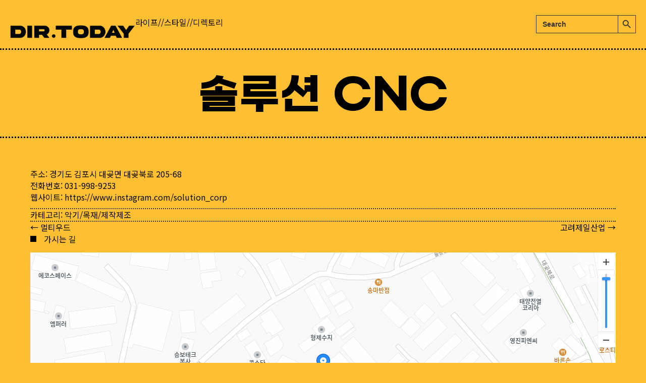

--- FILE ---
content_type: text/html; charset=UTF-8
request_url: https://dir.today/%EC%86%94%EB%A3%A8%EC%85%98-cnc/
body_size: 13292
content:
<!DOCTYPE html>
<html lang="ko-KR">
<head>
<meta charset="UTF-8" />
<meta name='viewport' content='width=device-width, initial-scale=1.0' />
<meta http-equiv='X-UA-Compatible' content='IE=edge' />
<link rel="profile" href="https://gmpg.org/xfn/11" />
<title>솔루션 CNC &#8211; Dir Today : 라이프//스타일//디렉토리</title>
<link data-rocket-preload as="style" href="https://fonts.googleapis.com/css?family=Noto%20Sans%20KR%3A700%2C500%2C400%2C300&#038;display=swap" rel="preload">
<link href="https://fonts.googleapis.com/css?family=Noto%20Sans%20KR%3A700%2C500%2C400%2C300&#038;display=swap" media="print" onload="this.media=&#039;all&#039;" rel="stylesheet">
<noscript><link rel="stylesheet" href="https://fonts.googleapis.com/css?family=Noto%20Sans%20KR%3A700%2C500%2C400%2C300&#038;display=swap"></noscript>
<meta name='robots' content='max-image-preview:large' />
<link rel='dns-prefetch' href='//pro.fontawesome.com' />
<link rel='dns-prefetch' href='//fonts.googleapis.com' />
<link href='https://fonts.gstatic.com' crossorigin rel='preconnect' />
<link rel="alternate" type="application/rss+xml" title="Dir Today : 라이프//스타일//디렉토리 &raquo; 피드" href="https://dir.today/feed/" />
<link rel="alternate" type="application/rss+xml" title="Dir Today : 라이프//스타일//디렉토리 &raquo; 댓글 피드" href="https://dir.today/comments/feed/" />
<link rel="alternate" title="oEmbed (JSON)" type="application/json+oembed" href="https://dir.today/wp-json/oembed/1.0/embed?url=https%3A%2F%2Fdir.today%2F%25ec%2586%2594%25eb%25a3%25a8%25ec%2585%2598-cnc%2F" />
<link rel="alternate" title="oEmbed (XML)" type="text/xml+oembed" href="https://dir.today/wp-json/oembed/1.0/embed?url=https%3A%2F%2Fdir.today%2F%25ec%2586%2594%25eb%25a3%25a8%25ec%2585%2598-cnc%2F&#038;format=xml" />
<style id='wp-img-auto-sizes-contain-inline-css'>
img:is([sizes=auto i],[sizes^="auto," i]){contain-intrinsic-size:3000px 1500px}
/*# sourceURL=wp-img-auto-sizes-contain-inline-css */
</style>
<style id='cf-frontend-style-inline-css'>
@font-face {
	font-family: 'GmarketSans';
	font-weight: 700;
	font-display: auto;
	src: url('https://dir.today/wp-content/uploads/2022/09/GmarketSansTTFBold.ttf') format('truetype');
}
/*# sourceURL=cf-frontend-style-inline-css */
</style>
<style id='wp-emoji-styles-inline-css'>

	img.wp-smiley, img.emoji {
		display: inline !important;
		border: none !important;
		box-shadow: none !important;
		height: 1em !important;
		width: 1em !important;
		margin: 0 0.07em !important;
		vertical-align: -0.1em !important;
		background: none !important;
		padding: 0 !important;
	}
/*# sourceURL=wp-emoji-styles-inline-css */
</style>
<style id='wp-block-library-inline-css'>
:root{--wp-block-synced-color:#7a00df;--wp-block-synced-color--rgb:122,0,223;--wp-bound-block-color:var(--wp-block-synced-color);--wp-editor-canvas-background:#ddd;--wp-admin-theme-color:#007cba;--wp-admin-theme-color--rgb:0,124,186;--wp-admin-theme-color-darker-10:#006ba1;--wp-admin-theme-color-darker-10--rgb:0,107,160.5;--wp-admin-theme-color-darker-20:#005a87;--wp-admin-theme-color-darker-20--rgb:0,90,135;--wp-admin-border-width-focus:2px}@media (min-resolution:192dpi){:root{--wp-admin-border-width-focus:1.5px}}.wp-element-button{cursor:pointer}:root .has-very-light-gray-background-color{background-color:#eee}:root .has-very-dark-gray-background-color{background-color:#313131}:root .has-very-light-gray-color{color:#eee}:root .has-very-dark-gray-color{color:#313131}:root .has-vivid-green-cyan-to-vivid-cyan-blue-gradient-background{background:linear-gradient(135deg,#00d084,#0693e3)}:root .has-purple-crush-gradient-background{background:linear-gradient(135deg,#34e2e4,#4721fb 50%,#ab1dfe)}:root .has-hazy-dawn-gradient-background{background:linear-gradient(135deg,#faaca8,#dad0ec)}:root .has-subdued-olive-gradient-background{background:linear-gradient(135deg,#fafae1,#67a671)}:root .has-atomic-cream-gradient-background{background:linear-gradient(135deg,#fdd79a,#004a59)}:root .has-nightshade-gradient-background{background:linear-gradient(135deg,#330968,#31cdcf)}:root .has-midnight-gradient-background{background:linear-gradient(135deg,#020381,#2874fc)}:root{--wp--preset--font-size--normal:16px;--wp--preset--font-size--huge:42px}.has-regular-font-size{font-size:1em}.has-larger-font-size{font-size:2.625em}.has-normal-font-size{font-size:var(--wp--preset--font-size--normal)}.has-huge-font-size{font-size:var(--wp--preset--font-size--huge)}.has-text-align-center{text-align:center}.has-text-align-left{text-align:left}.has-text-align-right{text-align:right}.has-fit-text{white-space:nowrap!important}#end-resizable-editor-section{display:none}.aligncenter{clear:both}.items-justified-left{justify-content:flex-start}.items-justified-center{justify-content:center}.items-justified-right{justify-content:flex-end}.items-justified-space-between{justify-content:space-between}.screen-reader-text{border:0;clip-path:inset(50%);height:1px;margin:-1px;overflow:hidden;padding:0;position:absolute;width:1px;word-wrap:normal!important}.screen-reader-text:focus{background-color:#ddd;clip-path:none;color:#444;display:block;font-size:1em;height:auto;left:5px;line-height:normal;padding:15px 23px 14px;text-decoration:none;top:5px;width:auto;z-index:100000}html :where(.has-border-color){border-style:solid}html :where([style*=border-top-color]){border-top-style:solid}html :where([style*=border-right-color]){border-right-style:solid}html :where([style*=border-bottom-color]){border-bottom-style:solid}html :where([style*=border-left-color]){border-left-style:solid}html :where([style*=border-width]){border-style:solid}html :where([style*=border-top-width]){border-top-style:solid}html :where([style*=border-right-width]){border-right-style:solid}html :where([style*=border-bottom-width]){border-bottom-style:solid}html :where([style*=border-left-width]){border-left-style:solid}html :where(img[class*=wp-image-]){height:auto;max-width:100%}:where(figure){margin:0 0 1em}html :where(.is-position-sticky){--wp-admin--admin-bar--position-offset:var(--wp-admin--admin-bar--height,0px)}@media screen and (max-width:600px){html :where(.is-position-sticky){--wp-admin--admin-bar--position-offset:0px}}

/*# sourceURL=wp-block-library-inline-css */
</style><style id='global-styles-inline-css'>
:root{--wp--preset--aspect-ratio--square: 1;--wp--preset--aspect-ratio--4-3: 4/3;--wp--preset--aspect-ratio--3-4: 3/4;--wp--preset--aspect-ratio--3-2: 3/2;--wp--preset--aspect-ratio--2-3: 2/3;--wp--preset--aspect-ratio--16-9: 16/9;--wp--preset--aspect-ratio--9-16: 9/16;--wp--preset--color--black: #000000;--wp--preset--color--cyan-bluish-gray: #abb8c3;--wp--preset--color--white: #ffffff;--wp--preset--color--pale-pink: #f78da7;--wp--preset--color--vivid-red: #cf2e2e;--wp--preset--color--luminous-vivid-orange: #ff6900;--wp--preset--color--luminous-vivid-amber: #fcb900;--wp--preset--color--light-green-cyan: #7bdcb5;--wp--preset--color--vivid-green-cyan: #00d084;--wp--preset--color--pale-cyan-blue: #8ed1fc;--wp--preset--color--vivid-cyan-blue: #0693e3;--wp--preset--color--vivid-purple: #9b51e0;--wp--preset--color--fl-heading-text: #333333;--wp--preset--color--fl-body-bg: #febf32;--wp--preset--color--fl-body-text: #333333;--wp--preset--color--fl-accent: #333333;--wp--preset--color--fl-accent-hover: #777777;--wp--preset--color--fl-topbar-bg: #ffffff;--wp--preset--color--fl-topbar-text: #757575;--wp--preset--color--fl-topbar-link: #2b7bb9;--wp--preset--color--fl-topbar-hover: #2b7bb9;--wp--preset--color--fl-header-bg: #ffffff;--wp--preset--color--fl-header-text: #757575;--wp--preset--color--fl-header-link: #757575;--wp--preset--color--fl-header-hover: #2b7bb9;--wp--preset--color--fl-nav-bg: #ffffff;--wp--preset--color--fl-nav-link: #757575;--wp--preset--color--fl-nav-hover: #2b7bb9;--wp--preset--color--fl-content-bg: #febf32;--wp--preset--color--fl-footer-widgets-bg: #ffffff;--wp--preset--color--fl-footer-widgets-text: #757575;--wp--preset--color--fl-footer-widgets-link: #2b7bb9;--wp--preset--color--fl-footer-widgets-hover: #2b7bb9;--wp--preset--color--fl-footer-bg: #ffffff;--wp--preset--color--fl-footer-text: #757575;--wp--preset--color--fl-footer-link: #2b7bb9;--wp--preset--color--fl-footer-hover: #2b7bb9;--wp--preset--gradient--vivid-cyan-blue-to-vivid-purple: linear-gradient(135deg,rgb(6,147,227) 0%,rgb(155,81,224) 100%);--wp--preset--gradient--light-green-cyan-to-vivid-green-cyan: linear-gradient(135deg,rgb(122,220,180) 0%,rgb(0,208,130) 100%);--wp--preset--gradient--luminous-vivid-amber-to-luminous-vivid-orange: linear-gradient(135deg,rgb(252,185,0) 0%,rgb(255,105,0) 100%);--wp--preset--gradient--luminous-vivid-orange-to-vivid-red: linear-gradient(135deg,rgb(255,105,0) 0%,rgb(207,46,46) 100%);--wp--preset--gradient--very-light-gray-to-cyan-bluish-gray: linear-gradient(135deg,rgb(238,238,238) 0%,rgb(169,184,195) 100%);--wp--preset--gradient--cool-to-warm-spectrum: linear-gradient(135deg,rgb(74,234,220) 0%,rgb(151,120,209) 20%,rgb(207,42,186) 40%,rgb(238,44,130) 60%,rgb(251,105,98) 80%,rgb(254,248,76) 100%);--wp--preset--gradient--blush-light-purple: linear-gradient(135deg,rgb(255,206,236) 0%,rgb(152,150,240) 100%);--wp--preset--gradient--blush-bordeaux: linear-gradient(135deg,rgb(254,205,165) 0%,rgb(254,45,45) 50%,rgb(107,0,62) 100%);--wp--preset--gradient--luminous-dusk: linear-gradient(135deg,rgb(255,203,112) 0%,rgb(199,81,192) 50%,rgb(65,88,208) 100%);--wp--preset--gradient--pale-ocean: linear-gradient(135deg,rgb(255,245,203) 0%,rgb(182,227,212) 50%,rgb(51,167,181) 100%);--wp--preset--gradient--electric-grass: linear-gradient(135deg,rgb(202,248,128) 0%,rgb(113,206,126) 100%);--wp--preset--gradient--midnight: linear-gradient(135deg,rgb(2,3,129) 0%,rgb(40,116,252) 100%);--wp--preset--font-size--small: 13px;--wp--preset--font-size--medium: 20px;--wp--preset--font-size--large: 36px;--wp--preset--font-size--x-large: 42px;--wp--preset--spacing--20: 0.44rem;--wp--preset--spacing--30: 0.67rem;--wp--preset--spacing--40: 1rem;--wp--preset--spacing--50: 1.5rem;--wp--preset--spacing--60: 2.25rem;--wp--preset--spacing--70: 3.38rem;--wp--preset--spacing--80: 5.06rem;--wp--preset--shadow--natural: 6px 6px 9px rgba(0, 0, 0, 0.2);--wp--preset--shadow--deep: 12px 12px 50px rgba(0, 0, 0, 0.4);--wp--preset--shadow--sharp: 6px 6px 0px rgba(0, 0, 0, 0.2);--wp--preset--shadow--outlined: 6px 6px 0px -3px rgb(255, 255, 255), 6px 6px rgb(0, 0, 0);--wp--preset--shadow--crisp: 6px 6px 0px rgb(0, 0, 0);}:where(.is-layout-flex){gap: 0.5em;}:where(.is-layout-grid){gap: 0.5em;}body .is-layout-flex{display: flex;}.is-layout-flex{flex-wrap: wrap;align-items: center;}.is-layout-flex > :is(*, div){margin: 0;}body .is-layout-grid{display: grid;}.is-layout-grid > :is(*, div){margin: 0;}:where(.wp-block-columns.is-layout-flex){gap: 2em;}:where(.wp-block-columns.is-layout-grid){gap: 2em;}:where(.wp-block-post-template.is-layout-flex){gap: 1.25em;}:where(.wp-block-post-template.is-layout-grid){gap: 1.25em;}.has-black-color{color: var(--wp--preset--color--black) !important;}.has-cyan-bluish-gray-color{color: var(--wp--preset--color--cyan-bluish-gray) !important;}.has-white-color{color: var(--wp--preset--color--white) !important;}.has-pale-pink-color{color: var(--wp--preset--color--pale-pink) !important;}.has-vivid-red-color{color: var(--wp--preset--color--vivid-red) !important;}.has-luminous-vivid-orange-color{color: var(--wp--preset--color--luminous-vivid-orange) !important;}.has-luminous-vivid-amber-color{color: var(--wp--preset--color--luminous-vivid-amber) !important;}.has-light-green-cyan-color{color: var(--wp--preset--color--light-green-cyan) !important;}.has-vivid-green-cyan-color{color: var(--wp--preset--color--vivid-green-cyan) !important;}.has-pale-cyan-blue-color{color: var(--wp--preset--color--pale-cyan-blue) !important;}.has-vivid-cyan-blue-color{color: var(--wp--preset--color--vivid-cyan-blue) !important;}.has-vivid-purple-color{color: var(--wp--preset--color--vivid-purple) !important;}.has-black-background-color{background-color: var(--wp--preset--color--black) !important;}.has-cyan-bluish-gray-background-color{background-color: var(--wp--preset--color--cyan-bluish-gray) !important;}.has-white-background-color{background-color: var(--wp--preset--color--white) !important;}.has-pale-pink-background-color{background-color: var(--wp--preset--color--pale-pink) !important;}.has-vivid-red-background-color{background-color: var(--wp--preset--color--vivid-red) !important;}.has-luminous-vivid-orange-background-color{background-color: var(--wp--preset--color--luminous-vivid-orange) !important;}.has-luminous-vivid-amber-background-color{background-color: var(--wp--preset--color--luminous-vivid-amber) !important;}.has-light-green-cyan-background-color{background-color: var(--wp--preset--color--light-green-cyan) !important;}.has-vivid-green-cyan-background-color{background-color: var(--wp--preset--color--vivid-green-cyan) !important;}.has-pale-cyan-blue-background-color{background-color: var(--wp--preset--color--pale-cyan-blue) !important;}.has-vivid-cyan-blue-background-color{background-color: var(--wp--preset--color--vivid-cyan-blue) !important;}.has-vivid-purple-background-color{background-color: var(--wp--preset--color--vivid-purple) !important;}.has-black-border-color{border-color: var(--wp--preset--color--black) !important;}.has-cyan-bluish-gray-border-color{border-color: var(--wp--preset--color--cyan-bluish-gray) !important;}.has-white-border-color{border-color: var(--wp--preset--color--white) !important;}.has-pale-pink-border-color{border-color: var(--wp--preset--color--pale-pink) !important;}.has-vivid-red-border-color{border-color: var(--wp--preset--color--vivid-red) !important;}.has-luminous-vivid-orange-border-color{border-color: var(--wp--preset--color--luminous-vivid-orange) !important;}.has-luminous-vivid-amber-border-color{border-color: var(--wp--preset--color--luminous-vivid-amber) !important;}.has-light-green-cyan-border-color{border-color: var(--wp--preset--color--light-green-cyan) !important;}.has-vivid-green-cyan-border-color{border-color: var(--wp--preset--color--vivid-green-cyan) !important;}.has-pale-cyan-blue-border-color{border-color: var(--wp--preset--color--pale-cyan-blue) !important;}.has-vivid-cyan-blue-border-color{border-color: var(--wp--preset--color--vivid-cyan-blue) !important;}.has-vivid-purple-border-color{border-color: var(--wp--preset--color--vivid-purple) !important;}.has-vivid-cyan-blue-to-vivid-purple-gradient-background{background: var(--wp--preset--gradient--vivid-cyan-blue-to-vivid-purple) !important;}.has-light-green-cyan-to-vivid-green-cyan-gradient-background{background: var(--wp--preset--gradient--light-green-cyan-to-vivid-green-cyan) !important;}.has-luminous-vivid-amber-to-luminous-vivid-orange-gradient-background{background: var(--wp--preset--gradient--luminous-vivid-amber-to-luminous-vivid-orange) !important;}.has-luminous-vivid-orange-to-vivid-red-gradient-background{background: var(--wp--preset--gradient--luminous-vivid-orange-to-vivid-red) !important;}.has-very-light-gray-to-cyan-bluish-gray-gradient-background{background: var(--wp--preset--gradient--very-light-gray-to-cyan-bluish-gray) !important;}.has-cool-to-warm-spectrum-gradient-background{background: var(--wp--preset--gradient--cool-to-warm-spectrum) !important;}.has-blush-light-purple-gradient-background{background: var(--wp--preset--gradient--blush-light-purple) !important;}.has-blush-bordeaux-gradient-background{background: var(--wp--preset--gradient--blush-bordeaux) !important;}.has-luminous-dusk-gradient-background{background: var(--wp--preset--gradient--luminous-dusk) !important;}.has-pale-ocean-gradient-background{background: var(--wp--preset--gradient--pale-ocean) !important;}.has-electric-grass-gradient-background{background: var(--wp--preset--gradient--electric-grass) !important;}.has-midnight-gradient-background{background: var(--wp--preset--gradient--midnight) !important;}.has-small-font-size{font-size: var(--wp--preset--font-size--small) !important;}.has-medium-font-size{font-size: var(--wp--preset--font-size--medium) !important;}.has-large-font-size{font-size: var(--wp--preset--font-size--large) !important;}.has-x-large-font-size{font-size: var(--wp--preset--font-size--x-large) !important;}
/*# sourceURL=global-styles-inline-css */
</style>

<style id='classic-theme-styles-inline-css'>
/*! This file is auto-generated */
.wp-block-button__link{color:#fff;background-color:#32373c;border-radius:9999px;box-shadow:none;text-decoration:none;padding:calc(.667em + 2px) calc(1.333em + 2px);font-size:1.125em}.wp-block-file__button{background:#32373c;color:#fff;text-decoration:none}
/*# sourceURL=/wp-includes/css/classic-themes.min.css */
</style>
<link rel='stylesheet' id='ivory-search-styles-css' href='https://dir.today/wp-content/plugins/add-search-to-menu/public/css/ivory-search.min.css?ver=5.5.11' media='all' />
<link rel='stylesheet' id='font-awesome-5-css' href='https://pro.fontawesome.com/releases/v5.15.4/css/all.css?ver=2.9.3.2' media='all' />
<link rel='stylesheet' id='fl-builder-layout-bundle-cb2de1e3540e40be81eba908d612ca6b-css' href='https://dir.today/wp-content/uploads/bb-plugin/cache/cb2de1e3540e40be81eba908d612ca6b-layout-bundle.css?ver=2.9.3.2-1.5.1.1' media='all' />
<link rel='stylesheet' id='jquery-magnificpopup-css' href='https://dir.today/wp-content/plugins/bb-plugin/css/jquery.magnificpopup.min.css?ver=2.9.3.2' media='all' />
<link rel='stylesheet' id='base-css' href='https://dir.today/wp-content/themes/bb-theme/css/base.min.css?ver=1.7.18.1' media='all' />
<link rel='stylesheet' id='fl-automator-skin-css' href='https://dir.today/wp-content/uploads/bb-theme/skin-68b7f58d1aacf.css?ver=1.7.18.1' media='all' />
<link rel='stylesheet' id='fl-child-theme-css' href='https://dir.today/wp-content/themes/bb-theme-child/style.css?ver=6.9' media='all' />

<script src="https://dir.today/wp-includes/js/jquery/jquery.min.js?ver=3.7.1" id="jquery-core-js"></script>
<script src="https://dir.today/wp-includes/js/jquery/jquery-migrate.min.js?ver=3.4.1" id="jquery-migrate-js"></script>
<link rel="https://api.w.org/" href="https://dir.today/wp-json/" /><link rel="alternate" title="JSON" type="application/json" href="https://dir.today/wp-json/wp/v2/posts/330308" /><link rel="EditURI" type="application/rsd+xml" title="RSD" href="https://dir.today/xmlrpc.php?rsd" />
<meta name="generator" content="WordPress 6.9" />
<link rel="canonical" href="https://dir.today/%ec%86%94%eb%a3%a8%ec%85%98-cnc/" />
<link rel='shortlink' href='https://dir.today/?p=330308' />
<link rel="icon" href="https://dir.today/wp-content/uploads/2022/07/cropped-favicon-32x32.png" sizes="32x32" />
<link rel="icon" href="https://dir.today/wp-content/uploads/2022/07/cropped-favicon-192x192.png" sizes="192x192" />
<link rel="apple-touch-icon" href="https://dir.today/wp-content/uploads/2022/07/cropped-favicon-180x180.png" />
<meta name="msapplication-TileImage" content="https://dir.today/wp-content/uploads/2022/07/cropped-favicon-270x270.png" />
		<style id="wp-custom-css">
			/* post list bottom gap */
.fl-post-feed-text {
 margin-bottom: 18px;
}

/* list radiius */

.fwpl-layout.el-5krtm .fwpl-result  {
		border-radius: 8px !important; 
    overflow: hidden;
	 width: 100%;
	 word-break: break-word;
}

/* list responsive */
@media (min-width: 768px) and (max-width: 1024px) {
	    body .facetwp-template .fwpl-layout, 
    body .facetwp-template-static .fwpl-layout {
        grid-template-columns: repeat(2, 1fr);
    }
}

@media (max-width: 768px) {
    body .facetwp-template .fwpl-layout, 
    body .facetwp-template-static .fwpl-layout {
        grid-template-columns: repeat(2, 1fr);
    }
}

/* selection layout */
.facetwp-hierarchy_select {
	  border: 1px solid #333333;
    border-radius: 6px;
    background: #febf32;
	  margin-right: 8px !important;
    padding: 6px 8px;
    cursor: pointer;
}

/* Search weight */

.is-title {
	font-weight:700 !important;
}


/* Contact Form 7 Styles  */
.wpcf7 {
background-color: #febf32;
padding: 30px;
}
.wpcf7 input[type="text"], .wpcf7 input[type="email"], .wpcf7 input[type="tel"], .wpcf7 textarea {
font-size: 16px;	
color: #000000e8;
background-color: #febf32;
border: 1px solid #333333;
border-radius: 8px;
}

.wpcf7 select {
font-size: 16px;	
color: #000000e8;
background-color: #febf32;
border: 1px solid #333333;
border-radius: 8px;
    padding: 5px 8px;
}

.wpcf7-list-item {
margin-left: 1px !important;
}

.wpcf7 .wpcf7-submit { 
background-color: #333333 !important;
border: 1px solid #333333 !important;
color: #fff !important;
border-radius: 8px !important;
    padding: 8px 2px;	
width: 160px;
}

/* selection dropdown */

@media (min-width: 768px) and (max-width: 1024px)  {
.facetwp-hierarchy_select {
  display:block;
	margin-bottom: 6px;
}
.facetwp-hierarchy_select.is-disabled {
  display:block;
}	

}


@media (max-width: 768px) {
.facetwp-hierarchy_select {
  display:block;
	margin-bottom: 6px;
}
.facetwp-hierarchy_select.is-disabled {
  display:block;
}	

}


		</style>
		<script async src="https://securepubads.g.doubleclick.net/tag/js/gpt.js"></script>
<script>
  window.googletag = window.googletag || {cmd: []};
  googletag.cmd.push(function() {
    googletag.defineSlot('/22840257631/dir_rect_bottom', [336, 280], 'div-gpt-ad-1670167263202-0').addService(googletag.pubads());
    googletag.pubads().enableSingleRequest();
    googletag.enableServices();
  });
</script>

<script async src="https://securepubads.g.doubleclick.net/tag/js/gpt.js"></script>
<script>
  window.googletag = window.googletag || {cmd: []};
  googletag.cmd.push(function() {
    googletag.defineSlot('/22840257631/dir_rect_bottom', [336, 280], 'div-gpt-ad-1670167263202-1').addService(googletag.pubads());
    googletag.pubads().enableSingleRequest();
    googletag.enableServices();
  });
</script>

<script async src="https://securepubads.g.doubleclick.net/tag/js/gpt.js"></script>
<script>
  window.googletag = window.googletag || {cmd: []};
  googletag.cmd.push(function() {
    googletag.defineSlot('/22840257631/dir_rect_bottom', [336, 280], 'div-gpt-ad-1670167263202-2').addService(googletag.pubads());
    googletag.pubads().enableSingleRequest();
    googletag.enableServices();
  });
</script>			<style type="text/css">
						#is-ajax-search-result-446732 .is-ajax-search-post,                        
	            #is-ajax-search-result-446732 .is-show-more-results,
	            #is-ajax-search-details-446732 .is-ajax-search-items > div {
					background-color: #febf32 !important;
				}
                            #is-ajax-search-result-446732 .is-ajax-term-label,
                #is-ajax-search-details-446732 .is-ajax-term-label,
				#is-ajax-search-result-446732,
                #is-ajax-search-details-446732 {
					color: #333333 !important;
				}
                        				#is-ajax-search-result-446732 a,
                #is-ajax-search-details-446732 a:not(.button) {
					color: #000000 !important;
				}
                #is-ajax-search-details-446732 .is-ajax-woocommerce-actions a.button {
                	background-color: #000000 !important;
                }
                        				#is-ajax-search-result-446732 .is-ajax-search-post,
				#is-ajax-search-details-446732 .is-ajax-search-post-details {
				    border-color: #333333 !important;
				}
                #is-ajax-search-result-446732,
                #is-ajax-search-details-446732 {
                    background-color: #333333 !important;
                }
						.is-form-id-446732 .is-search-submit:focus,
			.is-form-id-446732 .is-search-submit:hover,
			.is-form-id-446732 .is-search-submit,
            .is-form-id-446732 .is-search-icon {
			color: #333333 !important;            background-color: #febf32 !important;            border-color: #333333 !important;			}
                        	.is-form-id-446732 .is-search-submit path {
					fill: #333333 !important;            	}
            			.is-form-id-446732 .is-search-input::-webkit-input-placeholder {
			    color: #333333 !important;
			}
			.is-form-id-446732 .is-search-input:-moz-placeholder {
			    color: #333333 !important;
			    opacity: 1;
			}
			.is-form-id-446732 .is-search-input::-moz-placeholder {
			    color: #333333 !important;
			    opacity: 1;
			}
			.is-form-id-446732 .is-search-input:-ms-input-placeholder {
			    color: #333333 !important;
			}
                        			.is-form-style-1.is-form-id-446732 .is-search-input:focus,
			.is-form-style-1.is-form-id-446732 .is-search-input:hover,
			.is-form-style-1.is-form-id-446732 .is-search-input,
			.is-form-style-2.is-form-id-446732 .is-search-input:focus,
			.is-form-style-2.is-form-id-446732 .is-search-input:hover,
			.is-form-style-2.is-form-id-446732 .is-search-input,
			.is-form-style-3.is-form-id-446732 .is-search-input:focus,
			.is-form-style-3.is-form-id-446732 .is-search-input:hover,
			.is-form-style-3.is-form-id-446732 .is-search-input,
			.is-form-id-446732 .is-search-input:focus,
			.is-form-id-446732 .is-search-input:hover,
			.is-form-id-446732 .is-search-input {
                                color: #333333 !important;                                border-color: #333333 !important;                                background-color: #febf32 !important;			}
                        			</style>
		<script id="fl-theme-custom-js">  
  
</script>
<meta name="naver-site-verification" content="9a49922b9fe46497d63c7e6c8ccda175ee8fe376" />
<meta name="google-site-verification" content="i_8Dh9hP9G3wSX73z3MDEI4UJzYuszbGf0e2ql_8crQ" />
<meta name="description" content="Dir Today : 라이프//스타일//디렉토리 - 대한민국 비즈니스 디렉토리">
<meta property="og:title" content="Dir Today : 라이프//스타일//디렉토리" /> 
<meta property="og:url" content="https://dir.today/" />
<meta property="og:type" content="website" />
<meta property="og:image" content="https://dir.today/wp-content/uploads/2022/10/scapture.jpg" /> 
<meta property="og:description" content="Dir Today : 라이프//스타일//디렉토리 - 대한민국 비즈니스 디렉토리" /> 
<meta property="og:site_name" content="Dir Today : 라이프//스타일//디렉토리">
<link rel='stylesheet' id='ivory-ajax-search-styles-css' href='https://dir.today/wp-content/plugins/add-search-to-menu/public/css/ivory-ajax-search.min.css?ver=5.5.11' media='all' />
<meta name="generator" content="WP Rocket 3.19.4" data-wpr-features="wpr_preload_links wpr_desktop" /></head>
<body class="wp-singular post-template-default single single-post postid-330308 single-format-standard wp-theme-bb-theme wp-child-theme-bb-theme-child fl-builder-2-9-3-2 fl-themer-1-5-1-1 fl-theme-1-7-18-1 fl-no-js bb-theme fl-theme-builder-singular fl-theme-builder-singular-post_page fl-framework-base fl-preset-default fl-full-width fl-has-sidebar fl-search-active" itemscope="itemscope" itemtype="https://schema.org/WebPage">
<a aria-label="콘텐츠로 건너뛰기" class="fl-screen-reader-text" href="#fl-main-content">콘텐츠로 건너뛰기</a><div data-rocket-location-hash="d434d8484ca3c7ebe008e10ddf366009" class="fl-page">
		<div data-rocket-location-hash="a62e51cf528edd5578e616d74ce95bc6" id="fl-main-content" class="fl-page-content" itemprop="mainContentOfPage" role="main">

		<div data-rocket-location-hash="42144703dd6188d0e00cbf3eb730ab69" class="fl-builder-content fl-builder-content-61567 fl-builder-global-templates-locked" data-post-id="61567"><div class="fl-row fl-row-full-width fl-row-bg-color fl-node-rj5ixz9ugloa fl-row-default-height fl-row-align-top" data-node="rj5ixz9ugloa">
	<div class="fl-row-content-wrap">
						<div class="fl-row-content fl-row-full-width fl-node-content">
		
<div class="fl-col-group fl-node-fkb8mz2oh7u4 fl-col-group-equal-height fl-col-group-align-bottom fl-col-group-custom-width" data-node="fkb8mz2oh7u4">
			<div class="fl-col fl-node-lx0te8uryfc1 fl-col-bg-color fl-col-small" data-node="lx0te8uryfc1">
	<div class="fl-col-content fl-node-content"><div class="fl-module fl-module-photo fl-node-vmfhsdto85jl" data-node="vmfhsdto85jl">
	<div class="fl-module-content fl-node-content">
		<div class="fl-photo fl-photo-align-center" itemscope itemtype="https://schema.org/ImageObject">
	<div class="fl-photo-content fl-photo-img-png">
				<a href="https://dir.today/" target="_self" itemprop="url">
				<img loading="lazy" decoding="async" class="fl-photo-img wp-image-61543 size-full" src="https://dir.today/wp-content/uploads/2022/07/logo_fix.png" alt="logo_fix" itemprop="image" height="75" width="704" title="logo_fix" srcset="https://dir.today/wp-content/uploads/2022/07/logo_fix.png 704w, https://dir.today/wp-content/uploads/2022/07/logo_fix-300x32.png 300w" sizes="auto, (max-width: 704px) 100vw, 704px" />
				</a>
					</div>
	</div>
	</div>
</div>
</div>
</div>
			<div class="fl-col fl-node-7u9ra6t8w30o fl-col-bg-color fl-col-small-custom-width" data-node="7u9ra6t8w30o">
	<div class="fl-col-content fl-node-content"><div class="fl-module fl-module-rich-text fl-node-19txlgc683ej" data-node="19txlgc683ej">
	<div class="fl-module-content fl-node-content">
		<div class="fl-rich-text">
	<p>라이프//스타일//디렉토리</p>
</div>
	</div>
</div>
</div>
</div>
			<div class="fl-col fl-node-cwnp312jb6si fl-col-bg-color fl-col-small fl-col-small-custom-width" data-node="cwnp312jb6si">
	<div class="fl-col-content fl-node-content"><div class="fl-module fl-module-rich-text fl-node-lgcj0vorzd98" data-node="lgcj0vorzd98">
	<div class="fl-module-content fl-node-content">
		<div class="fl-rich-text">
	<p><form data-min-no-for-search=1 data-result-box-max-height=400 data-form-id=446732 class="is-search-form is-form-style is-form-style-3 is-form-id-446732 is-ajax-search" action="https://dir.today/" method="get" role="search" ><label for="is-search-input-446732"><span class="is-screen-reader-text">검색:</span><input  type="search" id="is-search-input-446732" name="s" value="" class="is-search-input" placeholder="Search" autocomplete=off /><span class="is-loader-image" style="display: none;background-image:url(https://dir.today/wp-content/plugins/add-search-to-menu/public/images/spinner.gif);" ></span></label><button type="submit" class="is-search-submit"><span class="is-screen-reader-text">검색 버튼</span><span class="is-search-icon"><svg focusable="false" aria-label="검색" xmlns="http://www.w3.org/2000/svg" viewBox="0 0 24 24" width="24px"><path d="M15.5 14h-.79l-.28-.27C15.41 12.59 16 11.11 16 9.5 16 5.91 13.09 3 9.5 3S3 5.91 3 9.5 5.91 16 9.5 16c1.61 0 3.09-.59 4.23-1.57l.27.28v.79l5 4.99L20.49 19l-4.99-5zm-6 0C7.01 14 5 11.99 5 9.5S7.01 5 9.5 5 14 7.01 14 9.5 11.99 14 9.5 14z"></path></svg></span></button><input type="hidden" name="id" value="446732" /></form></p>
</div>
	</div>
</div>
</div>
</div>
	</div>
		</div>
	</div>
</div>
<div class="fl-row fl-row-full-width fl-row-bg-none fl-node-p1nrckg2zhtw fl-row-default-height fl-row-align-center" data-node="p1nrckg2zhtw">
	<div class="fl-row-content-wrap">
						<div class="fl-row-content fl-row-full-width fl-node-content">
		
<div class="fl-col-group fl-node-2rmv9g5y1je8" data-node="2rmv9g5y1je8">
			<div class="fl-col fl-node-hcmn0g3oatf9 fl-col-bg-color" data-node="hcmn0g3oatf9">
	<div class="fl-col-content fl-node-content"><div class="fl-module fl-module-heading fl-node-3m0py41zdves" data-node="3m0py41zdves">
	<div class="fl-module-content fl-node-content">
		<h1 class="fl-heading">
		<span class="fl-heading-text">솔루션 CNC</span>
	</h1>
	</div>
</div>
</div>
</div>
	</div>
		</div>
	</div>
</div>
<div class="fl-row fl-row-fixed-width fl-row-bg-none fl-node-4ayxgi9qc530 fl-row-default-height fl-row-align-center" data-node="4ayxgi9qc530">
	<div class="fl-row-content-wrap">
						<div class="fl-row-content fl-row-fixed-width fl-node-content">
		
<div class="fl-col-group fl-node-ztgqny6e4aiw" data-node="ztgqny6e4aiw">
			<div class="fl-col fl-node-tzk2l87bgqpw fl-col-bg-color fl-col-has-cols" data-node="tzk2l87bgqpw">
	<div class="fl-col-content fl-node-content"><div class="fl-module fl-module-fl-post-content fl-node-npqwxbmlgaiu" data-node="npqwxbmlgaiu">
	<div class="fl-module-content fl-node-content">
		<p>주소: 경기도 김포시 대곶면 대곶북로 205-68<br />
전화번호: 031-998-9253<br />
웹사이트: <a href="https://www.instagram.com/solution_corp" target="_blank" rel="noopener">https://www.instagram.com/solution_corp</a></p>
	</div>
</div>
<div class="fl-module fl-module-separator fl-node-bzs460ux87py" data-node="bzs460ux87py">
	<div class="fl-module-content fl-node-content">
		<div class="fl-separator"></div>
	</div>
</div>
<div class="fl-module fl-module-html fl-node-mthbx2eq09ra" data-node="mthbx2eq09ra">
	<div class="fl-module-content fl-node-content">
		<div class="fl-html">
	카테고리: <a href="https://dir.today/category/%ec%95%85%ea%b8%b0%eb%aa%a9%ec%9e%ac%ec%a0%9c%ec%9e%91%ec%a0%9c%ec%a1%b0/" rel="tag" class="%ec%95%85%ea%b8%b0%eb%aa%a9%ec%9e%ac%ec%a0%9c%ec%9e%91%ec%a0%9c%ec%a1%b0">악기/목재/제작제조</a></div>
	</div>
</div>
<div class="fl-module fl-module-separator fl-node-6rikvtb2qf1c" data-node="6rikvtb2qf1c">
	<div class="fl-module-content fl-node-content">
		<div class="fl-separator"></div>
	</div>
</div>
<div class="fl-module fl-module-fl-post-navigation fl-node-xzvqg3braspc" data-node="xzvqg3braspc">
	<div class="fl-module-content fl-node-content">
		
	<nav class="navigation post-navigation" aria-label="Posts">
		<h2 class="screen-reader-text">Posts navigation</h2>
		<div class="nav-links"><div class="nav-previous"><a href="https://dir.today/%eb%a9%80%ed%8b%b0%ec%9a%b0%eb%93%9c/" rel="prev">&larr; 멀티우드</a></div><div class="nav-next"><a href="https://dir.today/%ea%b3%a0%eb%a0%a4%ec%a0%9c%ec%9d%bc%ec%82%b0%ec%97%85/" rel="next">고려제일산업 &rarr;</a></div></div>
	</nav>	</div>
</div>
<div class="fl-module fl-module-icon fl-node-cvhuyger7i1b" data-node="cvhuyger7i1b">
	<div class="fl-module-content fl-node-content">
		<div class="fl-icon-wrap">
	<span class="fl-icon">
				<i class="fas fa-square-full" aria-hidden="true"></i>
					</span>
			<div id="fl-icon-text-cvhuyger7i1b" class="fl-icon-text fl-icon-text-wrap">
						<p>가시는 길</p>					</div>
	</div>
	</div>
</div>
<div class="fl-module fl-module-rich-text fl-node-h8q1u4ozbc2e" data-node="h8q1u4ozbc2e">
	<div class="fl-module-content fl-node-content">
		<div class="fl-rich-text">
	<p>    <div id="map" style="width:100%;height:480px;"></div>
    <script type="text/javascript" src="//dapi.kakao.com/v2/maps/sdk.js?appkey=a9455a258c66713a2306f5b14e62d173&libraries=services"></script>
    <script>
        var mapContainer      = document.getElementById('map'), // 지도를 표시할 div
            mapOption = {
                center: new kakao.maps.LatLng(33.450701, 126.570667), // 지도의 중심좌표
                level : 2 // 지도의 확대 레벨
            };
		
// 지도를 생성합니다    
var map = new kakao.maps.Map(mapContainer, mapOption); 
map.setZoomable(false); 
// 지도에 확대 축소 컨트롤을 생성한다
        var zoomControl = new kakao.maps.ZoomControl();
        // 지도의 우측에 확대 축소 컨트롤을 추가한다
        map.addControl(zoomControl, kakao.maps.ControlPosition.RIGHT);Object	

// 주소-좌표 변환 객체를 생성합니다
var geocoder = new kakao.maps.services.Geocoder();

        // 주소로 좌표를 검색합니다
        geocoder.addressSearch('경기도 김포시 대곶면 대곶북로 205-68', function (result, status) {
 
            // 정상적으로 검색이 완료됐으면
            if (status === kakao.maps.services.Status.OK) {
 
                var coords = new kakao.maps.LatLng(result[0].y, result[0].x);
 
                // 결과값으로 받은 위치를 마커로 표시합니다
                var marker = new kakao.maps.Marker({
                  map: map,
                  position: coords
                 });
				
                // 지도의 중심을 결과값으로 받은 위치로 이동시킵니다
                map.setCenter(coords);
            }
        });
    </script>
 
    </p>
</div>
	</div>
</div>

<div class="fl-col-group fl-node-5tu98p4o13rg fl-col-group-nested fl-col-group-equal-height fl-col-group-align-top" data-node="5tu98p4o13rg">
			<div class="fl-col fl-node-fjcvo1szh34p fl-col-bg-color fl-col-small" data-node="fjcvo1szh34p">
	<div class="fl-col-content fl-node-content"><div class="fl-module fl-module-rich-text fl-node-mevok39gpl5t" data-node="mevok39gpl5t">
	<div class="fl-module-content fl-node-content">
		<div class="fl-rich-text">
	<p><div id='div-gpt-ad-1670167263202-0' style='min-width: 336px; min-height: 280px;'>
  <script>
    googletag.cmd.push(function() { googletag.display('div-gpt-ad-1670167263202-0'); });
  </script>
</div></p>
</div>
	</div>
</div>
</div>
</div>
			<div class="fl-col fl-node-j6pliryemdvk fl-col-bg-color fl-col-small" data-node="j6pliryemdvk">
	<div class="fl-col-content fl-node-content"><div class="fl-module fl-module-rich-text fl-node-h2e0f7aul5m4" data-node="h2e0f7aul5m4">
	<div class="fl-module-content fl-node-content">
		<div class="fl-rich-text">
	<p><div class='code-block code-block-2' style='margin: 8px 0; clear: both;'>
<div id='div-gpt-ad-1670167263202-1' style='min-width: 336px; min-height: 280px;'>
  <script>
    googletag.cmd.push(function() { googletag.display('div-gpt-ad-1670167263202-1'); });
  </script>
</div></div>
</p>
</div>
	</div>
</div>
</div>
</div>
			<div class="fl-col fl-node-ca7q5u8bd2nr fl-col-bg-color fl-col-small" data-node="ca7q5u8bd2nr">
	<div class="fl-col-content fl-node-content"><div class="fl-module fl-module-rich-text fl-node-s5lfke6jm1t4" data-node="s5lfke6jm1t4">
	<div class="fl-module-content fl-node-content">
		<div class="fl-rich-text">
	<p><div class='code-block code-block-3' style='margin: 8px 0; clear: both;'>
<div id='div-gpt-ad-1670167263202-2' style='min-width: 336px; min-height: 280px;'>
  <script>
    googletag.cmd.push(function() { googletag.display('div-gpt-ad-1670167263202-2'); });
  </script>
</div></div>
</p>
</div>
	</div>
</div>
</div>
</div>
	</div>
</div>
</div>
	</div>
		</div>
	</div>
</div>
<div class="fl-row fl-row-full-width fl-row-bg-color fl-node-4xgzwd30l6vm fl-row-default-height fl-row-align-top fl-visible-desktop fl-visible-large fl-visible-medium" data-node="4xgzwd30l6vm">
	<div class="fl-row-content-wrap">
						<div class="fl-row-content fl-row-full-width fl-node-content">
		
<div class="fl-col-group fl-node-b784ofeup9aj" data-node="b784ofeup9aj">
			<div class="fl-col fl-node-b2c04gkfe73v fl-col-bg-color" data-node="b2c04gkfe73v">
	<div class="fl-col-content fl-node-content"><div class="fl-module fl-module-separator fl-node-gelmrj83kw6u" data-node="gelmrj83kw6u">
	<div class="fl-module-content fl-node-content">
		<div class="fl-separator"></div>
	</div>
</div>
</div>
</div>
	</div>

<div class="fl-col-group fl-node-2zirjo89mkfl fl-col-group-equal-height fl-col-group-align-bottom fl-col-group-custom-width" data-node="2zirjo89mkfl">
			<div class="fl-col fl-node-4qgx71zvupty fl-col-bg-color fl-col-small fl-col-small-custom-width" data-node="4qgx71zvupty">
	<div class="fl-col-content fl-node-content"><div class="fl-module fl-module-photo fl-node-3ctgnwx9qs2v" data-node="3ctgnwx9qs2v">
	<div class="fl-module-content fl-node-content">
		<div class="fl-photo fl-photo-align-center" itemscope itemtype="https://schema.org/ImageObject">
	<div class="fl-photo-content fl-photo-img-png">
				<a href="https://dir.today/" target="_self" itemprop="url">
				<img loading="lazy" decoding="async" class="fl-photo-img wp-image-61543 size-full" src="https://dir.today/wp-content/uploads/2022/07/logo_fix.png" alt="logo_fix" itemprop="image" height="75" width="704" title="logo_fix" srcset="https://dir.today/wp-content/uploads/2022/07/logo_fix.png 704w, https://dir.today/wp-content/uploads/2022/07/logo_fix-300x32.png 300w" sizes="auto, (max-width: 704px) 100vw, 704px" />
				</a>
					</div>
	</div>
	</div>
</div>
</div>
</div>
			<div class="fl-col fl-node-og4prf6vd9eq fl-col-bg-color fl-col-small fl-col-small-custom-width" data-node="og4prf6vd9eq">
	<div class="fl-col-content fl-node-content"><div class="fl-module fl-module-rich-text fl-node-o6fqa1v2usez" data-node="o6fqa1v2usez">
	<div class="fl-module-content fl-node-content">
		<div class="fl-rich-text">
	<p>라이프//스타일//디렉토리</p>
</div>
	</div>
</div>
</div>
</div>
			<div class="fl-col fl-node-90m4ndiopw68 fl-col-bg-color fl-col-small-custom-width" data-node="90m4ndiopw68">
	<div class="fl-col-content fl-node-content"><div class="fl-module fl-module-rich-text fl-node-rjs7piwakz53" data-node="rjs7piwakz53">
	<div class="fl-module-content fl-node-content">
		<div class="fl-rich-text">
	<p style="text-align: right;"><span style="color: #000000;"><a style="color: #000000;" href="https://dir.today/%ea%b0%9c%ec%9d%b8%ec%a0%95%eb%b3%b4%ec%b7%a8%ea%b8%89%eb%b0%a9%ec%b9%a8/">개인정보취급방침</a>        <a style="color: #000000;" href="https://dir.today/%ec%9d%b4%ec%9a%a9%ec%95%bd%ea%b4%80/">이용약관</a>        <a style="color: #000000;" href="https://dir.today/contact/">Contact</a></span></p>
</div>
	</div>
</div>
</div>
</div>
	</div>

<div class="fl-col-group fl-node-1dk9wjfe50g2" data-node="1dk9wjfe50g2">
			<div class="fl-col fl-node-4iog1tuaklf6 fl-col-bg-color" data-node="4iog1tuaklf6">
	<div class="fl-col-content fl-node-content"><div class="fl-module fl-module-rich-text fl-node-9dfoh3ybnm68" data-node="9dfoh3ybnm68">
	<div class="fl-module-content fl-node-content">
		<div class="fl-rich-text">
	<p>Copyright ⓒ DIR.TODAY All Rights Reserved. <a style="font-weight: 400; user-select: auto;" title="홈페이지 제작 요올" href="https://yoall.com/" target="_blank" rel="noopener">Made by YOALL</a></p>
</div>
	</div>
</div>
</div>
</div>
	</div>
		</div>
	</div>
</div>
<div class="fl-row fl-row-full-width fl-row-bg-color fl-node-cwgknxbol6sv fl-row-default-height fl-row-align-top fl-visible-mobile" data-node="cwgknxbol6sv">
	<div class="fl-row-content-wrap">
						<div class="fl-row-content fl-row-full-width fl-node-content">
		
<div class="fl-col-group fl-node-48mte6yj39fr" data-node="48mte6yj39fr">
			<div class="fl-col fl-node-9spiy45ldo3r fl-col-bg-color" data-node="9spiy45ldo3r">
	<div class="fl-col-content fl-node-content"><div class="fl-module fl-module-separator fl-node-9fmtrhb53zpx" data-node="9fmtrhb53zpx">
	<div class="fl-module-content fl-node-content">
		<div class="fl-separator"></div>
	</div>
</div>
</div>
</div>
	</div>

<div class="fl-col-group fl-node-f8de2xu0tjwo fl-col-group-equal-height fl-col-group-align-bottom fl-col-group-custom-width" data-node="f8de2xu0tjwo">
			<div class="fl-col fl-node-hvc3ok9mrq85 fl-col-bg-color fl-col-small fl-col-small-custom-width" data-node="hvc3ok9mrq85">
	<div class="fl-col-content fl-node-content"><div class="fl-module fl-module-photo fl-node-vt9c0mj4h8up" data-node="vt9c0mj4h8up">
	<div class="fl-module-content fl-node-content">
		<div class="fl-photo fl-photo-align-center" itemscope itemtype="https://schema.org/ImageObject">
	<div class="fl-photo-content fl-photo-img-png">
				<a href="https://dir.today/" target="_self" itemprop="url">
				<img loading="lazy" decoding="async" class="fl-photo-img wp-image-61543 size-full" src="https://dir.today/wp-content/uploads/2022/07/logo_fix.png" alt="logo_fix" itemprop="image" height="75" width="704" title="logo_fix" srcset="https://dir.today/wp-content/uploads/2022/07/logo_fix.png 704w, https://dir.today/wp-content/uploads/2022/07/logo_fix-300x32.png 300w" sizes="auto, (max-width: 704px) 100vw, 704px" />
				</a>
					</div>
	</div>
	</div>
</div>
</div>
</div>
			<div class="fl-col fl-node-qz7h890kjb4g fl-col-bg-color fl-col-small fl-col-small-custom-width" data-node="qz7h890kjb4g">
	<div class="fl-col-content fl-node-content"><div class="fl-module fl-module-rich-text fl-node-70i49vopyn1f" data-node="70i49vopyn1f">
	<div class="fl-module-content fl-node-content">
		<div class="fl-rich-text">
	<p>라이프//스타일//디렉토리</p>
</div>
	</div>
</div>
</div>
</div>
			<div class="fl-col fl-node-ndgl3u201t8y fl-col-bg-color fl-col-small-custom-width" data-node="ndgl3u201t8y">
	<div class="fl-col-content fl-node-content"><div class="fl-module fl-module-rich-text fl-node-2w56hjlvb9xc" data-node="2w56hjlvb9xc">
	<div class="fl-module-content fl-node-content">
		<div class="fl-rich-text">
	<p style="text-align: left;"><span style="color: #000000;"><a style="color: #000000; font-size: 12px;" href="https://dir.today/%ea%b0%9c%ec%9d%b8%ec%a0%95%eb%b3%b4%ec%b7%a8%ea%b8%89%eb%b0%a9%ec%b9%a8/">개인정보취급방침</a>        <a style="color: #000000; font-size: 12px;" href="https://dir.today/%ec%9d%b4%ec%9a%a9%ec%95%bd%ea%b4%80/">이용약관</a>        <a style="color: #000000; font-size: 12px;" href="https://dir.today/contact/">Contact</a></span></p>
</div>
	</div>
</div>
</div>
</div>
	</div>

<div class="fl-col-group fl-node-tqwobpld905e" data-node="tqwobpld905e">
			<div class="fl-col fl-node-v1sd8c93bux6 fl-col-bg-color" data-node="v1sd8c93bux6">
	<div class="fl-col-content fl-node-content"><div class="fl-module fl-module-rich-text fl-node-jtxkwi3zy0e4" data-node="jtxkwi3zy0e4">
	<div class="fl-module-content fl-node-content">
		<div class="fl-rich-text">
	<p>Copyright ⓒ DIR.TODAY All Rights Reserved.<br />
<a style="font-weight: 400; user-select: auto;" title="홈페이지 제작 요올" href="https://yoall.com/" target="_blank" rel="noopener">Made by YOALL</a></p>
</div>
	</div>
</div>
</div>
</div>
	</div>
		</div>
	</div>
</div>
</div>
	</div><!-- .fl-page-content -->
		</div><!-- .fl-page -->
<script type="speculationrules">
{"prefetch":[{"source":"document","where":{"and":[{"href_matches":"/*"},{"not":{"href_matches":["/wp-*.php","/wp-admin/*","/wp-content/uploads/*","/wp-content/*","/wp-content/plugins/*","/wp-content/themes/bb-theme-child/*","/wp-content/themes/bb-theme/*","/*\\?(.+)"]}},{"not":{"selector_matches":"a[rel~=\"nofollow\"]"}},{"not":{"selector_matches":".no-prefetch, .no-prefetch a"}}]},"eagerness":"conservative"}]}
</script>
<script src="https://dir.today/wp-content/plugins/bb-plugin/js/jquery.fitvids.min.js?ver=1.2" id="jquery-fitvids-js"></script>
<script src="https://dir.today/wp-content/uploads/bb-plugin/cache/e51a5cde81a4dc6380ce79df5970c94d-layout-bundle.js?ver=2.9.3.2-1.5.1.1" id="fl-builder-layout-bundle-e51a5cde81a4dc6380ce79df5970c94d-js"></script>
<script id="rocket-browser-checker-js-after">
"use strict";var _createClass=function(){function defineProperties(target,props){for(var i=0;i<props.length;i++){var descriptor=props[i];descriptor.enumerable=descriptor.enumerable||!1,descriptor.configurable=!0,"value"in descriptor&&(descriptor.writable=!0),Object.defineProperty(target,descriptor.key,descriptor)}}return function(Constructor,protoProps,staticProps){return protoProps&&defineProperties(Constructor.prototype,protoProps),staticProps&&defineProperties(Constructor,staticProps),Constructor}}();function _classCallCheck(instance,Constructor){if(!(instance instanceof Constructor))throw new TypeError("Cannot call a class as a function")}var RocketBrowserCompatibilityChecker=function(){function RocketBrowserCompatibilityChecker(options){_classCallCheck(this,RocketBrowserCompatibilityChecker),this.passiveSupported=!1,this._checkPassiveOption(this),this.options=!!this.passiveSupported&&options}return _createClass(RocketBrowserCompatibilityChecker,[{key:"_checkPassiveOption",value:function(self){try{var options={get passive(){return!(self.passiveSupported=!0)}};window.addEventListener("test",null,options),window.removeEventListener("test",null,options)}catch(err){self.passiveSupported=!1}}},{key:"initRequestIdleCallback",value:function(){!1 in window&&(window.requestIdleCallback=function(cb){var start=Date.now();return setTimeout(function(){cb({didTimeout:!1,timeRemaining:function(){return Math.max(0,50-(Date.now()-start))}})},1)}),!1 in window&&(window.cancelIdleCallback=function(id){return clearTimeout(id)})}},{key:"isDataSaverModeOn",value:function(){return"connection"in navigator&&!0===navigator.connection.saveData}},{key:"supportsLinkPrefetch",value:function(){var elem=document.createElement("link");return elem.relList&&elem.relList.supports&&elem.relList.supports("prefetch")&&window.IntersectionObserver&&"isIntersecting"in IntersectionObserverEntry.prototype}},{key:"isSlowConnection",value:function(){return"connection"in navigator&&"effectiveType"in navigator.connection&&("2g"===navigator.connection.effectiveType||"slow-2g"===navigator.connection.effectiveType)}}]),RocketBrowserCompatibilityChecker}();
//# sourceURL=rocket-browser-checker-js-after
</script>
<script id="rocket-preload-links-js-extra">
var RocketPreloadLinksConfig = {"excludeUris":"/(?:.+/)?feed(?:/(?:.+/?)?)?$|/(?:.+/)?embed/|/(index.php/)?(.*)wp-json(/.*|$)|/refer/|/go/|/recommend/|/recommends/","usesTrailingSlash":"1","imageExt":"jpg|jpeg|gif|png|tiff|bmp|webp|avif|pdf|doc|docx|xls|xlsx|php","fileExt":"jpg|jpeg|gif|png|tiff|bmp|webp|avif|pdf|doc|docx|xls|xlsx|php|html|htm","siteUrl":"https://dir.today","onHoverDelay":"100","rateThrottle":"3"};
//# sourceURL=rocket-preload-links-js-extra
</script>
<script id="rocket-preload-links-js-after">
(function() {
"use strict";var r="function"==typeof Symbol&&"symbol"==typeof Symbol.iterator?function(e){return typeof e}:function(e){return e&&"function"==typeof Symbol&&e.constructor===Symbol&&e!==Symbol.prototype?"symbol":typeof e},e=function(){function i(e,t){for(var n=0;n<t.length;n++){var i=t[n];i.enumerable=i.enumerable||!1,i.configurable=!0,"value"in i&&(i.writable=!0),Object.defineProperty(e,i.key,i)}}return function(e,t,n){return t&&i(e.prototype,t),n&&i(e,n),e}}();function i(e,t){if(!(e instanceof t))throw new TypeError("Cannot call a class as a function")}var t=function(){function n(e,t){i(this,n),this.browser=e,this.config=t,this.options=this.browser.options,this.prefetched=new Set,this.eventTime=null,this.threshold=1111,this.numOnHover=0}return e(n,[{key:"init",value:function(){!this.browser.supportsLinkPrefetch()||this.browser.isDataSaverModeOn()||this.browser.isSlowConnection()||(this.regex={excludeUris:RegExp(this.config.excludeUris,"i"),images:RegExp(".("+this.config.imageExt+")$","i"),fileExt:RegExp(".("+this.config.fileExt+")$","i")},this._initListeners(this))}},{key:"_initListeners",value:function(e){-1<this.config.onHoverDelay&&document.addEventListener("mouseover",e.listener.bind(e),e.listenerOptions),document.addEventListener("mousedown",e.listener.bind(e),e.listenerOptions),document.addEventListener("touchstart",e.listener.bind(e),e.listenerOptions)}},{key:"listener",value:function(e){var t=e.target.closest("a"),n=this._prepareUrl(t);if(null!==n)switch(e.type){case"mousedown":case"touchstart":this._addPrefetchLink(n);break;case"mouseover":this._earlyPrefetch(t,n,"mouseout")}}},{key:"_earlyPrefetch",value:function(t,e,n){var i=this,r=setTimeout(function(){if(r=null,0===i.numOnHover)setTimeout(function(){return i.numOnHover=0},1e3);else if(i.numOnHover>i.config.rateThrottle)return;i.numOnHover++,i._addPrefetchLink(e)},this.config.onHoverDelay);t.addEventListener(n,function e(){t.removeEventListener(n,e,{passive:!0}),null!==r&&(clearTimeout(r),r=null)},{passive:!0})}},{key:"_addPrefetchLink",value:function(i){return this.prefetched.add(i.href),new Promise(function(e,t){var n=document.createElement("link");n.rel="prefetch",n.href=i.href,n.onload=e,n.onerror=t,document.head.appendChild(n)}).catch(function(){})}},{key:"_prepareUrl",value:function(e){if(null===e||"object"!==(void 0===e?"undefined":r(e))||!1 in e||-1===["http:","https:"].indexOf(e.protocol))return null;var t=e.href.substring(0,this.config.siteUrl.length),n=this._getPathname(e.href,t),i={original:e.href,protocol:e.protocol,origin:t,pathname:n,href:t+n};return this._isLinkOk(i)?i:null}},{key:"_getPathname",value:function(e,t){var n=t?e.substring(this.config.siteUrl.length):e;return n.startsWith("/")||(n="/"+n),this._shouldAddTrailingSlash(n)?n+"/":n}},{key:"_shouldAddTrailingSlash",value:function(e){return this.config.usesTrailingSlash&&!e.endsWith("/")&&!this.regex.fileExt.test(e)}},{key:"_isLinkOk",value:function(e){return null!==e&&"object"===(void 0===e?"undefined":r(e))&&(!this.prefetched.has(e.href)&&e.origin===this.config.siteUrl&&-1===e.href.indexOf("?")&&-1===e.href.indexOf("#")&&!this.regex.excludeUris.test(e.href)&&!this.regex.images.test(e.href))}}],[{key:"run",value:function(){"undefined"!=typeof RocketPreloadLinksConfig&&new n(new RocketBrowserCompatibilityChecker({capture:!0,passive:!0}),RocketPreloadLinksConfig).init()}}]),n}();t.run();
}());

//# sourceURL=rocket-preload-links-js-after
</script>
<script src="https://dir.today/wp-content/plugins/bb-plugin/js/jquery.ba-throttle-debounce.min.js?ver=2.9.3.2" id="jquery-throttle-js"></script>
<script src="https://dir.today/wp-content/plugins/bb-plugin/js/jquery.imagesloaded.min.js?ver=2.9.3.2" id="imagesloaded-js"></script>
<script src="https://dir.today/wp-content/plugins/bb-plugin/js/jquery.magnificpopup.min.js?ver=2.9.3.2" id="jquery-magnificpopup-js"></script>
<script id="fl-automator-js-extra">
var themeopts = {"medium_breakpoint":"992","mobile_breakpoint":"768","lightbox":"enabled","scrollTopPosition":"800"};
//# sourceURL=fl-automator-js-extra
</script>
<script src="https://dir.today/wp-content/themes/bb-theme/js/theme.min.js?ver=1.7.18.1" id="fl-automator-js"></script>
<script id="ivory-search-scripts-js-extra">
var IvorySearchVars = {"is_analytics_enabled":"1"};
//# sourceURL=ivory-search-scripts-js-extra
</script>
<script src="https://dir.today/wp-content/plugins/add-search-to-menu/public/js/ivory-search.min.js?ver=5.5.11" id="ivory-search-scripts-js"></script>
<script id="ivory-ajax-search-scripts-js-extra">
var IvoryAjaxVars = {"ajaxurl":"https://dir.today/wp-admin/admin-ajax.php","ajax_nonce":"6cbf2c4e65"};
//# sourceURL=ivory-ajax-search-scripts-js-extra
</script>
<script src="https://dir.today/wp-content/plugins/add-search-to-menu/public/js/ivory-ajax-search.min.js?ver=5.5.11" id="ivory-ajax-search-scripts-js"></script>
<script>var rocket_beacon_data = {"ajax_url":"https:\/\/dir.today\/wp-admin\/admin-ajax.php","nonce":"0488b482d6","url":"https:\/\/dir.today\/%EC%86%94%EB%A3%A8%EC%85%98-cnc","is_mobile":false,"width_threshold":1600,"height_threshold":700,"delay":500,"debug":null,"status":{"atf":true,"lrc":true,"preconnect_external_domain":true},"elements":"img, video, picture, p, main, div, li, svg, section, header, span","lrc_threshold":1800,"preconnect_external_domain_elements":["link","script","iframe"],"preconnect_external_domain_exclusions":["static.cloudflareinsights.com","rel=\"profile\"","rel=\"preconnect\"","rel=\"dns-prefetch\"","rel=\"icon\""]}</script><script data-name="wpr-wpr-beacon" src='https://dir.today/wp-content/plugins/wp-rocket/assets/js/wpr-beacon.min.js' async></script></body>
</html>

<!-- This website is like a Rocket, isn't it? Performance optimized by WP Rocket. Learn more: https://wp-rocket.me -->

--- FILE ---
content_type: text/html; charset=utf-8
request_url: https://www.google.com/recaptcha/api2/aframe
body_size: 267
content:
<!DOCTYPE HTML><html><head><meta http-equiv="content-type" content="text/html; charset=UTF-8"></head><body><script nonce="el2vS06INzLziF-IVbQvrQ">/** Anti-fraud and anti-abuse applications only. See google.com/recaptcha */ try{var clients={'sodar':'https://pagead2.googlesyndication.com/pagead/sodar?'};window.addEventListener("message",function(a){try{if(a.source===window.parent){var b=JSON.parse(a.data);var c=clients[b['id']];if(c){var d=document.createElement('img');d.src=c+b['params']+'&rc='+(localStorage.getItem("rc::a")?sessionStorage.getItem("rc::b"):"");window.document.body.appendChild(d);sessionStorage.setItem("rc::e",parseInt(sessionStorage.getItem("rc::e")||0)+1);localStorage.setItem("rc::h",'1769083933671');}}}catch(b){}});window.parent.postMessage("_grecaptcha_ready", "*");}catch(b){}</script></body></html>